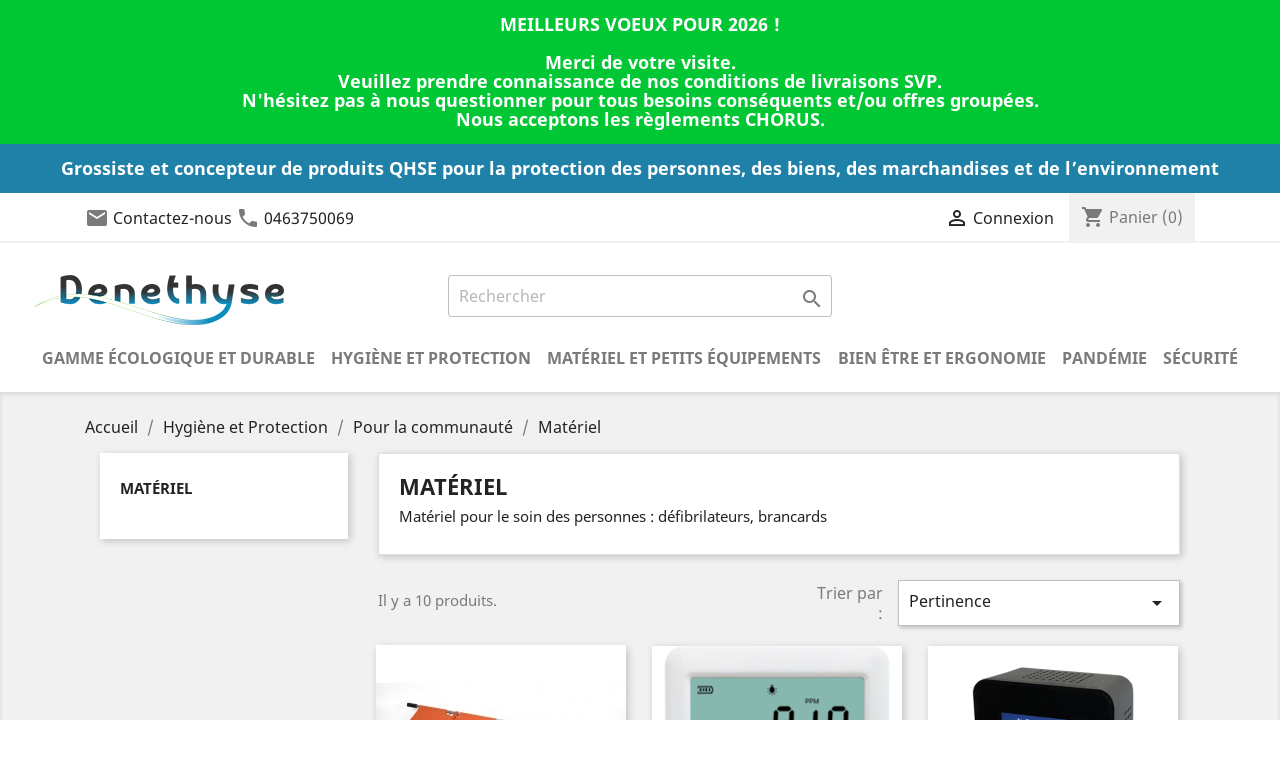

--- FILE ---
content_type: text/html; charset=utf-8
request_url: https://www.denethyse.fr/85-materiel
body_size: 13272
content:
<!doctype html>
<html lang="fr">

  <head>
    
      
  <meta charset="utf-8">


  <meta http-equiv="x-ua-compatible" content="ie=edge">


  <meta name="viewport" content="width=device-width, initial-scale=1">



      <link rel="canonical" href="https://www.denethyse.fr/85-materiel">
    <title>Matériel</title>
  <meta name="description" content="Matériel pour le soin des personnes : défibrilateurs, brancards">
  <meta name="keywords" content="">
    
          <link rel="alternate" href="https://www.denethyse.fr/85-materiel" hreflang="fr">
      

  
          <meta property="og:url" content="https://www.denethyse.fr/85-materiel" />
      <meta property="og:type" content="website" />
      <meta property="og:title" content="Matériel - Dénéthyse" />
      <meta property="og:description" content="Matériel pour le soin des personnes : défibrilateurs, brancards" />
      <meta property="og:image" content="https://www.denethyse.fr/85-materielimg/ogimage.jpg" />
      



  <script data-keepinline="true">
    var ajaxGetProductUrl = '//www.denethyse.fr/module/cdc_googletagmanager/async';
    var ajaxShippingEvent = 1;
    var ajaxPaymentEvent = 1;

/* datalayer */
dataLayer = window.dataLayer || [];
    let cdcDatalayer = {"pageCategory":"category","event":"view_item_list","ecommerce":{"currency":"EUR","items":[{"item_name":"Brancard pliable","item_id":"2217","price":"303.1","price_tax_exc":"303.1","price_tax_inc":"363.72","item_brand":"Farmor","item_category":"Hygiene et Protection","item_category2":"Pour la communaute","item_category3":"Materiel","item_list_name":"Materiel","item_list_id":"cat_85","index":1,"quantity":1,"google_business_vertical":"retail"},{"item_name":"Thermometre hygrometre detecteur de CO2 avec alarme et enregistreur de donnees","item_id":"1910","price":"195.4","price_tax_exc":"195.4","price_tax_inc":"234.48","item_brand":"N/S","item_category":"Hygiene et Protection","item_category2":"Pour la communaute","item_list_name":"Materiel","item_list_id":"cat_85","index":2,"quantity":1,"google_business_vertical":"retail"},{"item_name":"Thermometre hygrometre detecteur de CO2, COV, formaldehyde","item_id":"1909","price":"84.9","price_tax_exc":"84.9","price_tax_inc":"101.88","item_brand":"N/S","item_category":"Hygiene et Protection","item_category2":"Pour la communaute","item_list_name":"Materiel","item_list_id":"cat_85","index":3,"quantity":1,"google_business_vertical":"retail"},{"item_name":"Thermometre hygrometre detecteur de CO2 avec alarme","item_id":"1165","price":"123.8","price_tax_exc":"123.8","price_tax_inc":"148.56","item_brand":"N/S","item_category":"Hygiene et Protection","item_category2":"Pour la communaute","item_list_name":"Materiel","item_list_id":"cat_85","index":4,"quantity":1,"google_business_vertical":"retail"},{"item_name":"Thermometre hygrometre detecteur de CO2 grand ecran","item_id":"1164","price":"482.4","price_tax_exc":"482.4","price_tax_inc":"578.88","item_brand":"N/S","item_category":"Hygiene et Protection","item_category2":"Pour la communaute","item_list_name":"Materiel","item_list_id":"cat_85","index":5,"quantity":1,"google_business_vertical":"retail"},{"item_name":"Enrouleur CE stop-chutes sangle 3 metres","item_id":"4166","price":"148.1","price_tax_exc":"148.1","price_tax_inc":"177.72","item_brand":"N/S","item_category":"Hygiene et Protection","item_category2":"Pour la personne","item_category3":"Reutilisable","item_list_name":"Materiel","item_list_id":"cat_85","index":6,"quantity":1,"google_business_vertical":"retail"},{"item_name":"Enrouleur CE stop-chutes sangle 1.35 metres","item_id":"4167","price":"124.2","price_tax_exc":"124.2","price_tax_inc":"149.04","item_brand":"N/S","item_category":"Hygiene et Protection","item_category2":"Pour la personne","item_category3":"Reutilisable","item_list_name":"Materiel","item_list_id":"cat_85","index":7,"quantity":1,"google_business_vertical":"retail"},{"item_name":"Kit trepied et enrouleur CE stop-chutes","item_id":"4526","price":"2649.1","price_tax_exc":"2649.1","price_tax_inc":"3178.92","item_brand":"N/S","item_category":"Hygiene et Protection","item_category2":"Pour la personne","item_category3":"Reutilisable","item_list_name":"Materiel","item_list_id":"cat_85","index":8,"quantity":1,"google_business_vertical":"retail"},{"item_name":"Defibrillateur automatique adultes et enfants Smarty SaverSeries","item_id":"5330","price":"868.3","price_tax_exc":"868.3","price_tax_inc":"1041.96","item_brand":"Amiitalia","item_category":"Hygiene et Protection","item_category2":"Pour la communaute","item_category3":"Materiel","item_list_name":"Materiel","item_list_id":"cat_85","index":9,"quantity":1,"google_business_vertical":"retail"},{"item_name":"Defibrillateur de formation adultes et enfants Smarty SaverSeries","item_id":"5331","price":"343.2","price_tax_exc":"343.2","price_tax_inc":"411.84","item_brand":"Amiitalia","item_category":"Hygiene et Protection","item_category2":"Pour la communaute","item_category3":"Materiel","item_list_name":"Materiel","item_list_id":"cat_85","index":10,"quantity":1,"google_business_vertical":"retail"}]},"google_tag_params":{"ecomm_pagetype":"category","ecomm_category":"Materiel"},"userLogged":0,"userId":"guest_227207"};
    dataLayer.push(cdcDatalayer);

/* call to GTM Tag */
(function(w,d,s,l,i){w[l]=w[l]||[];w[l].push({'gtm.start':
new Date().getTime(),event:'gtm.js'});var f=d.getElementsByTagName(s)[0],
j=d.createElement(s),dl=l!='dataLayer'?'&l='+l:'';j.async=true;j.src=
'https://www.googletagmanager.com/gtm.js?id='+i+dl;f.parentNode.insertBefore(j,f);
})(window,document,'script','dataLayer','GTM-MZD9LF7');

/* async call to avoid cache system for dynamic data */
dataLayer.push({
  'event': 'datalayer_ready'
});
</script>



  <!-- START OF DOOFINDER SCRIPT -->
  <script>
    const dfLayerOptions = {
      installationId: "63d4de14-7fb6-49d0-89ff-d97d3a2163ae",
      zone: "eu1",
      language: "fr",
      currency: "EUR"
    };
    (function (l, a, y, e, r, s) {
      r = l.createElement(a); r.onload = e; r.async = 1; r.src = y;
      s = l.getElementsByTagName(a)[0]; s.parentNode.insertBefore(r, s);
    })(document, 'script', 'https://cdn.doofinder.com/livelayer/1/js/loader.min.js', function () {
      doofinderLoader.load(dfLayerOptions);
    });

    document.addEventListener('doofinder.cart.add', function(event) {

      const checkIfCartItemHasVariation = (cartObject) => {
        return (cartObject.item_id === cartObject.grouping_id) ? false : true;
      }

      /**
      * Returns only ID from string
      */
      const sanitizeVariationID = (variationID) => {
        return variationID.replace(/\D/g, "")
      }

      doofinderManageCart({
        cartURL          : "https://www.denethyse.fr/panier",  //required for prestashop 1.7, in previous versions it will be empty.
        cartToken        : "6a23761aec383ceaeb2b4ee806e7f6a5",
        productID        : checkIfCartItemHasVariation(event.detail) ? event.detail.grouping_id : event.detail.item_id,
        customizationID  : checkIfCartItemHasVariation(event.detail) ? sanitizeVariationID(event.detail.item_id) : 0,   // If there are no combinations, the value will be 0
        cuantity         : event.detail.amount,
      });
    });
  </script>
<!-- END OF DOOFINDER SCRIPT -->






    <link rel="preload" href="https://www.denethyse.fr/themes/denethyse/assets/cache/theme-da58f5493.css" as="style" media="all">
  <link rel="stylesheet" href="https://www.denethyse.fr/themes/denethyse/assets/cache/theme-da58f5493.css" type="text/css" media="all">




  

  <script type="text/javascript">
        var PAYPLUG_DOMAIN = "https:\/\/secure.payplug.com";
        var integratedPaymentError = "Paiement refus\u00e9, veuillez r\u00e9essayer.";
        var is_sandbox_mode = false;
        var module_name = "payplug";
        var payplug_ajax_url = "https:\/\/www.denethyse.fr\/module\/payplug\/ajax";
        var prestashop = {"cart":{"products":[],"totals":{"total":{"type":"total","label":"Total","amount":0,"value":"0,00\u00a0\u20ac"},"total_including_tax":{"type":"total","label":"Total TTC","amount":0,"value":"0,00\u00a0\u20ac"},"total_excluding_tax":{"type":"total","label":"Total HT :","amount":0,"value":"0,00\u00a0\u20ac"}},"subtotals":{"products":{"type":"products","label":"Sous-total","amount":0,"value":"0,00\u00a0\u20ac"},"discounts":null,"shipping":{"type":"shipping","label":"Livraison","amount":0,"value":"gratuit"},"tax":null},"products_count":0,"summary_string":"0 articles","vouchers":{"allowed":1,"added":[]},"discounts":[],"minimalPurchase":0,"minimalPurchaseRequired":""},"currency":{"name":"Euro","iso_code":"EUR","iso_code_num":"978","sign":"\u20ac"},"customer":{"lastname":null,"firstname":null,"email":null,"birthday":null,"newsletter":null,"newsletter_date_add":null,"optin":null,"website":null,"company":null,"siret":null,"ape":null,"is_logged":false,"gender":{"type":null,"name":null},"addresses":[]},"language":{"name":"Fran\u00e7ais (French)","iso_code":"fr","locale":"fr-FR","language_code":"fr","is_rtl":"0","date_format_lite":"d\/m\/Y","date_format_full":"d\/m\/Y H:i:s","id":1},"page":{"title":"","canonical":"https:\/\/www.denethyse.fr\/85-materiel","meta":{"title":"Mat\u00e9riel","description":"Mat\u00e9riel pour le soin des personnes : d\u00e9fibrilateurs, brancards","keywords":"","robots":"index"},"page_name":"category","body_classes":{"lang-fr":true,"lang-rtl":false,"country-FR":true,"currency-EUR":true,"layout-left-column":true,"page-category":true,"tax-display-enabled":true,"category-id-85":true,"category-Mat\u00e9riel":true,"category-id-parent-11":true,"category-depth-level-4":true},"admin_notifications":[]},"shop":{"name":"D\u00e9n\u00e9thyse","logo":"\/img\/denethyse-logo-1596536135.jpg","stores_icon":"\/img\/logo_stores.png","favicon":"\/img\/favicon.ico"},"urls":{"base_url":"https:\/\/www.denethyse.fr\/","current_url":"https:\/\/www.denethyse.fr\/85-materiel","shop_domain_url":"https:\/\/www.denethyse.fr","img_ps_url":"https:\/\/www.denethyse.fr\/img\/","img_cat_url":"https:\/\/www.denethyse.fr\/img\/c\/","img_lang_url":"https:\/\/www.denethyse.fr\/img\/l\/","img_prod_url":"https:\/\/www.denethyse.fr\/img\/p\/","img_manu_url":"https:\/\/www.denethyse.fr\/img\/m\/","img_sup_url":"https:\/\/www.denethyse.fr\/img\/su\/","img_ship_url":"https:\/\/www.denethyse.fr\/img\/s\/","img_store_url":"https:\/\/www.denethyse.fr\/img\/st\/","img_col_url":"https:\/\/www.denethyse.fr\/img\/co\/","img_url":"https:\/\/www.denethyse.fr\/themes\/denethyse\/assets\/img\/","css_url":"https:\/\/www.denethyse.fr\/themes\/denethyse\/assets\/css\/","js_url":"https:\/\/www.denethyse.fr\/themes\/denethyse\/assets\/js\/","pic_url":"https:\/\/www.denethyse.fr\/upload\/","pages":{"address":"https:\/\/www.denethyse.fr\/adresse","addresses":"https:\/\/www.denethyse.fr\/adresses","authentication":"https:\/\/www.denethyse.fr\/connexion","cart":"https:\/\/www.denethyse.fr\/panier","category":"https:\/\/www.denethyse.fr\/index.php?controller=category","cms":"https:\/\/www.denethyse.fr\/index.php?controller=cms","contact":"https:\/\/www.denethyse.fr\/nous-contacter","discount":"https:\/\/www.denethyse.fr\/reduction","guest_tracking":"https:\/\/www.denethyse.fr\/suivi-commande-invite","history":"https:\/\/www.denethyse.fr\/historique-commandes","identity":"https:\/\/www.denethyse.fr\/identite","index":"https:\/\/www.denethyse.fr\/","my_account":"https:\/\/www.denethyse.fr\/mon-compte","order_confirmation":"https:\/\/www.denethyse.fr\/confirmation-commande","order_detail":"https:\/\/www.denethyse.fr\/index.php?controller=order-detail","order_follow":"https:\/\/www.denethyse.fr\/suivi-commande","order":"https:\/\/www.denethyse.fr\/commande","order_return":"https:\/\/www.denethyse.fr\/index.php?controller=order-return","order_slip":"https:\/\/www.denethyse.fr\/avoirs","pagenotfound":"https:\/\/www.denethyse.fr\/page-introuvable","password":"https:\/\/www.denethyse.fr\/recuperation-mot-de-passe","pdf_invoice":"https:\/\/www.denethyse.fr\/index.php?controller=pdf-invoice","pdf_order_return":"https:\/\/www.denethyse.fr\/index.php?controller=pdf-order-return","pdf_order_slip":"https:\/\/www.denethyse.fr\/index.php?controller=pdf-order-slip","prices_drop":"https:\/\/www.denethyse.fr\/promotions","product":"https:\/\/www.denethyse.fr\/index.php?controller=product","search":"https:\/\/www.denethyse.fr\/recherche","sitemap":"https:\/\/www.denethyse.fr\/plan du site","stores":"https:\/\/www.denethyse.fr\/index.php?controller=stores","supplier":"https:\/\/www.denethyse.fr\/fournisseur","register":"https:\/\/www.denethyse.fr\/connexion?create_account=1","order_login":"https:\/\/www.denethyse.fr\/commande?login=1"},"alternative_langs":{"fr":"https:\/\/www.denethyse.fr\/85-materiel"},"theme_assets":"\/themes\/denethyse\/assets\/","actions":{"logout":"https:\/\/www.denethyse.fr\/?mylogout="},"no_picture_image":{"bySize":{"small_default":{"url":"https:\/\/www.denethyse.fr\/img\/p\/fr-default-small_default.jpg","width":98,"height":98},"cart_default":{"url":"https:\/\/www.denethyse.fr\/img\/p\/fr-default-cart_default.jpg","width":125,"height":125},"home_default":{"url":"https:\/\/www.denethyse.fr\/img\/p\/fr-default-home_default.jpg","width":250,"height":250},"medium_default":{"url":"https:\/\/www.denethyse.fr\/img\/p\/fr-default-medium_default.jpg","width":452,"height":452},"large_default":{"url":"https:\/\/www.denethyse.fr\/img\/p\/fr-default-large_default.jpg","width":800,"height":800}},"small":{"url":"https:\/\/www.denethyse.fr\/img\/p\/fr-default-small_default.jpg","width":98,"height":98},"medium":{"url":"https:\/\/www.denethyse.fr\/img\/p\/fr-default-home_default.jpg","width":250,"height":250},"large":{"url":"https:\/\/www.denethyse.fr\/img\/p\/fr-default-large_default.jpg","width":800,"height":800},"legend":""}},"configuration":{"display_taxes_label":true,"display_prices_tax_incl":false,"is_catalog":false,"show_prices":true,"opt_in":{"partner":true},"quantity_discount":{"type":"discount","label":"Remise"},"voucher_enabled":1,"return_enabled":0},"field_required":[],"breadcrumb":{"links":[{"title":"Accueil","url":"https:\/\/www.denethyse.fr\/"},{"title":"Hygi\u00e8ne et Protection","url":"https:\/\/www.denethyse.fr\/9-hygiene-et-protection"},{"title":"Pour la communaut\u00e9","url":"https:\/\/www.denethyse.fr\/11-pour-la-communaute"},{"title":"Mat\u00e9riel","url":"https:\/\/www.denethyse.fr\/85-materiel"}],"count":4},"link":{"protocol_link":"https:\/\/","protocol_content":"https:\/\/"},"time":1769526677,"static_token":"6a23761aec383ceaeb2b4ee806e7f6a5","token":"6080c24dcd9fbff56f1a178bfc883755"};
        var psemailsubscription_subscription = "https:\/\/www.denethyse.fr\/module\/ps_emailsubscription\/subscription";
        var psr_icon_color = "#F19D76";
      </script>



  <link rel="icon" type="image/vnd.microsoft.icon" href="/img/favicon.ico?1596536135">
  <link rel="shortcut icon" type="image/x-icon" href="/img/favicon.ico?1596536135">
    
  </head>

  <body id="category" class="lang-fr country-fr currency-eur layout-left-column page-category tax-display-enabled category-id-85 category-materiel category-id-parent-11 category-depth-level-4">

    
      <!-- Google Tag Manager (noscript) -->
<noscript><iframe src="https://www.googletagmanager.com/ns.html?id=GTM-MZD9LF7"
height="0" width="0" style="display:none;visibility:hidden"></iframe></noscript>
<!-- End Google Tag Manager (noscript) -->

    

    <main>
      
              

      <header id="header">
        
          

  <div class="header-banner">
    
<div class="nkm_topbanner" style="background-color:#00c733; color:#ffffff;">
	MEILLEURS VOEUX POUR 2026 !<br />
<br />
Merci de votre visite. <br />
Veuillez prendre connaissance de nos conditions de livraisons SVP.<br />
N'hésitez pas à nous questionner pour tous besoins conséquents et/ou offres groupées.<br />
Nous acceptons les règlements CHORUS.
</div>

  </div>



  <div class="base_line">
    Grossiste et concepteur de produits QHSE pour la protection des personnes, des biens, des marchandises et de l’environnement
  </div>
  <nav class="header-nav">
    <div class="container">
      <div class="row">
        <div class="hidden-sm-down">
          <div class="col-md-5 col-xs-12">
            <div id="_desktop_contact_link">
  <div id="contact-link">
    <span class="material-icons">mail</span>
    <a href="https://www.denethyse.fr/nous-contacter">Contactez-nous</a>
    <span class="material-icons">call</span>
                <a href="tel:0463750069">0463750069</a>
            </div>
</div>

          </div>
          <div class="col-md-7 right-nav">
              <div id="_desktop_user_info">
  <div class="user-info">
          <a
        href="https://www.denethyse.fr/mon-compte"
        title="Identifiez-vous"
        rel="nofollow"
      >
        <i class="material-icons">&#xE7FF;</i>
        <span class="hidden-sm-down">Connexion</span>
      </a>
      </div>
</div>
<div id="_desktop_cart">
  <div class="blockcart cart-preview inactive" data-refresh-url="//www.denethyse.fr/module/ps_shoppingcart/ajax">
    <div class="header">
              <i class="material-icons shopping-cart">shopping_cart</i>
        <span class="hidden-sm-down">Panier</span>
        <span class="cart-products-count">(0)</span>
          </div>
  </div>
</div>

          </div>
        </div>
        <div class="hidden-md-up text-sm-center mobile">
          <div class="float-xs-left" id="menu-icon">
            <i class="material-icons d-inline">&#xE5D2;</i>
          </div>
          <div class="float-xs-right" id="_mobile_cart"></div>
          <div class="float-xs-right" id="_mobile_user_info"></div>
          <div class="top-logo" id="_mobile_logo"></div>
          <div class="clearfix"></div>
        </div>
      </div>
    </div>
  </nav>




  <div class="header-top">
    <div class="container-fluid">
       <div class="row">
        <div class="col-xs-12 col-md-4 hidden-sm-down" id="_desktop_logo">
                            <a href="https://www.denethyse.fr/">
                  <img class="logo img-responsive" src="/img/denethyse-logo-1596536135.jpg" alt="Dénéthyse">
                </a>
                    </div>

        <div class="col-xs-12 col-md-4">
          <!-- Block search module TOP -->
<div id="search_widget" class="search-widget" data-search-controller-url="//www.denethyse.fr/recherche">
	<form method="get" action="//www.denethyse.fr/recherche">
		<input type="hidden" name="controller" value="search">
		<input type="text" name="s" value="" placeholder="Rechercher" aria-label="Rechercher">
		<button type="submit">
			<i class="material-icons search">&#xE8B6;</i>
      <span class="hidden-xl-down">Rechercher</span>
		</button>
	</form>
</div>
<!-- /Block search module TOP -->

        </div>

        <div class="col-xs-12 col-md-4 hidden-sm-down">

        </div>

        <div class="col-md-12 col-sm-12 ">
          

<div class="menu js-top-menu position-static hidden-sm-down" id="_desktop_top_menu">
    
          <ul class="top-menu" id="top-menu" data-depth="0">
                    <li class="category" id="category-17">
                          <a
                class="dropdown-item"
                href="https://www.denethyse.fr/17-gamme-ecologique-et-durable" data-depth="0"
                              >
                                                                      <span class="float-xs-right hidden-md-up">
                    <span data-target="#top_sub_menu_61430" data-toggle="collapse" class="navbar-toggler collapse-icons">
                      <i class="material-icons add">&#xE313;</i>
                      <i class="material-icons remove">&#xE316;</i>
                    </span>
                  </span>
                                Gamme écologique et durable
              </a>
                            <div  class="popover sub-menu js-sub-menu collapse" id="top_sub_menu_61430">
                
          <ul class="top-menu"  data-depth="1">
                    <li class="category" id="category-25">
                          <a
                class="dropdown-item dropdown-submenu"
                href="https://www.denethyse.fr/25-emballages-et-protections-compostables" data-depth="1"
                              >
                                Emballages et protections compostables
              </a>
                          </li>
                    <li class="category" id="category-26">
                          <a
                class="dropdown-item dropdown-submenu"
                href="https://www.denethyse.fr/26-protections-individuelles-reutilisables" data-depth="1"
                              >
                                Protections individuelles réutilisables
              </a>
                          </li>
                    <li class="category" id="category-40">
                          <a
                class="dropdown-item dropdown-submenu"
                href="https://www.denethyse.fr/40-contenants-alimentaires" data-depth="1"
                              >
                                Contenants alimentaires
              </a>
                          </li>
                    <li class="category" id="category-41">
                          <a
                class="dropdown-item dropdown-submenu"
                href="https://www.denethyse.fr/41-recycles-issus-de-l-economie-circulaire" data-depth="1"
                              >
                                Recyclés issus de l&#039;économie circulaire
              </a>
                          </li>
                    <li class="category" id="category-54">
                          <a
                class="dropdown-item dropdown-submenu"
                href="https://www.denethyse.fr/54-produits-naturels" data-depth="1"
                              >
                                Produits naturels
              </a>
                          </li>
                    <li class="category" id="category-60">
                          <a
                class="dropdown-item dropdown-submenu"
                href="https://www.denethyse.fr/60-meubles-en-cartons" data-depth="1"
                              >
                                Meubles en cartons
              </a>
                          </li>
                    <li class="category" id="category-64">
                          <a
                class="dropdown-item dropdown-submenu"
                href="https://www.denethyse.fr/64-sacs-reutilisables" data-depth="1"
                              >
                                Sacs réutilisables
              </a>
                          </li>
                    <li class="category" id="category-69">
                          <a
                class="dropdown-item dropdown-submenu"
                href="https://www.denethyse.fr/69-conditionnement-en-bois" data-depth="1"
                              >
                                Conditionnement en bois
              </a>
                          </li>
                    <li class="category" id="category-70">
                          <a
                class="dropdown-item dropdown-submenu"
                href="https://www.denethyse.fr/70-materiel-et-accessoires" data-depth="1"
                              >
                                Matériel et accessoires
              </a>
                          </li>
                    <li class="category" id="category-73">
                          <a
                class="dropdown-item dropdown-submenu"
                href="https://www.denethyse.fr/73-consommables-ecologiques" data-depth="1"
                              >
                                Consommables écologiques
              </a>
                          </li>
                    <li class="category" id="category-75">
                          <a
                class="dropdown-item dropdown-submenu"
                href="https://www.denethyse.fr/75-couverts-et-ustensiles-de-cuisines" data-depth="1"
                              >
                                Couverts et ustensiles de cuisines
              </a>
                          </li>
                    <li class="category" id="category-79">
                          <a
                class="dropdown-item dropdown-submenu"
                href="https://www.denethyse.fr/79-papeterie" data-depth="1"
                              >
                                Papeterie
              </a>
                          </li>
                    <li class="category" id="category-84">
                          <a
                class="dropdown-item dropdown-submenu"
                href="https://www.denethyse.fr/84-contenants-reutilisables-compostables-pour-le-vrac" data-depth="1"
                              >
                                Contenants réutilisables compostables pour le vrac
              </a>
                          </li>
                    <li class="category" id="category-88">
                          <a
                class="dropdown-item dropdown-submenu"
                href="https://www.denethyse.fr/88-chaussures-en-matieres-recyclees" data-depth="1"
                              >
                                Chaussures en matières recyclées
              </a>
                          </li>
                    <li class="category" id="category-90">
                          <a
                class="dropdown-item dropdown-submenu"
                href="https://www.denethyse.fr/90-accessoires-eco-concus" data-depth="1"
                              >
                                Accessoires éco-conçus
              </a>
                          </li>
                    <li class="category" id="category-103">
                          <a
                class="dropdown-item dropdown-submenu"
                href="https://www.denethyse.fr/103-alimentation-et-boissons-eco-responsables" data-depth="1"
                              >
                                Alimentation et boissons éco-responsables
              </a>
                          </li>
                    <li class="category" id="category-112">
                          <a
                class="dropdown-item dropdown-submenu"
                href="https://www.denethyse.fr/112-economie-d-eau" data-depth="1"
                              >
                                Economie d&#039;eau
              </a>
                          </li>
                    <li class="category" id="category-113">
                          <a
                class="dropdown-item dropdown-submenu"
                href="https://www.denethyse.fr/113-vetements-eco-responsables" data-depth="1"
                              >
                                Vêtements éco-responsables
              </a>
                          </li>
                    <li class="category" id="category-116">
                          <a
                class="dropdown-item dropdown-submenu"
                href="https://www.denethyse.fr/116-produits-recycles-et-reutilisables" data-depth="1"
                              >
                                Produits recyclés et réutilisables
              </a>
                          </li>
                    <li class="category" id="category-117">
                          <a
                class="dropdown-item dropdown-submenu"
                href="https://www.denethyse.fr/117-produits-reutilisables-et-compostables" data-depth="1"
                              >
                                Produits réutilisables et compostables
              </a>
                          </li>
              </ul>
    
              </div>
                          </li>
                    <li class="category" id="category-9">
                          <a
                class="dropdown-item"
                href="https://www.denethyse.fr/9-hygiene-et-protection" data-depth="0"
                              >
                                                                      <span class="float-xs-right hidden-md-up">
                    <span data-target="#top_sub_menu_46413" data-toggle="collapse" class="navbar-toggler collapse-icons">
                      <i class="material-icons add">&#xE313;</i>
                      <i class="material-icons remove">&#xE316;</i>
                    </span>
                  </span>
                                Hygiène et Protection
              </a>
                            <div  class="popover sub-menu js-sub-menu collapse" id="top_sub_menu_46413">
                
          <ul class="top-menu"  data-depth="1">
                    <li class="category" id="category-11">
                          <a
                class="dropdown-item dropdown-submenu"
                href="https://www.denethyse.fr/11-pour-la-communaute" data-depth="1"
                              >
                                                                      <span class="float-xs-right hidden-md-up">
                    <span data-target="#top_sub_menu_42714" data-toggle="collapse" class="navbar-toggler collapse-icons">
                      <i class="material-icons add">&#xE313;</i>
                      <i class="material-icons remove">&#xE316;</i>
                    </span>
                  </span>
                                Pour la communauté
              </a>
                            <div  class="collapse" id="top_sub_menu_42714">
                
          <ul class="top-menu"  data-depth="2">
                    <li class="category" id="category-51">
                          <a
                class="dropdown-item"
                href="https://www.denethyse.fr/51-usage-unique" data-depth="2"
                              >
                                Usage unique
              </a>
                          </li>
                    <li class="category" id="category-52">
                          <a
                class="dropdown-item"
                href="https://www.denethyse.fr/52-reutilisable" data-depth="2"
                              >
                                Réutilisable
              </a>
                          </li>
                    <li class="category" id="category-66">
                          <a
                class="dropdown-item"
                href="https://www.denethyse.fr/66-fournitures" data-depth="2"
                              >
                                Fournitures
              </a>
                          </li>
                    <li class="category" id="category-82">
                          <a
                class="dropdown-item"
                href="https://www.denethyse.fr/82-consommables" data-depth="2"
                              >
                                Consommables
              </a>
                          </li>
                    <li class="category current " id="category-85">
                          <a
                class="dropdown-item"
                href="https://www.denethyse.fr/85-materiel" data-depth="2"
                              >
                                Matériel
              </a>
                          </li>
              </ul>
    
              </div>
                          </li>
                    <li class="category" id="category-10">
                          <a
                class="dropdown-item dropdown-submenu"
                href="https://www.denethyse.fr/10-pour-la-personne" data-depth="1"
                              >
                                                                      <span class="float-xs-right hidden-md-up">
                    <span data-target="#top_sub_menu_39183" data-toggle="collapse" class="navbar-toggler collapse-icons">
                      <i class="material-icons add">&#xE313;</i>
                      <i class="material-icons remove">&#xE316;</i>
                    </span>
                  </span>
                                Pour la personne
              </a>
                            <div  class="collapse" id="top_sub_menu_39183">
                
          <ul class="top-menu"  data-depth="2">
                    <li class="category" id="category-31">
                          <a
                class="dropdown-item"
                href="https://www.denethyse.fr/31-usage-unique" data-depth="2"
                              >
                                Usage unique
              </a>
                          </li>
                    <li class="category" id="category-32">
                          <a
                class="dropdown-item"
                href="https://www.denethyse.fr/32-reutilisable" data-depth="2"
                              >
                                Réutilisable
              </a>
                          </li>
                    <li class="category" id="category-81">
                          <a
                class="dropdown-item"
                href="https://www.denethyse.fr/81-consommables" data-depth="2"
                              >
                                Consommables
              </a>
                          </li>
                    <li class="category" id="category-106">
                          <a
                class="dropdown-item"
                href="https://www.denethyse.fr/106-formation" data-depth="2"
                              >
                                Formation
              </a>
                          </li>
              </ul>
    
              </div>
                          </li>
                    <li class="category" id="category-12">
                          <a
                class="dropdown-item dropdown-submenu"
                href="https://www.denethyse.fr/12-pour-sols-surfaces-et-materiels" data-depth="1"
                              >
                                                                      <span class="float-xs-right hidden-md-up">
                    <span data-target="#top_sub_menu_50300" data-toggle="collapse" class="navbar-toggler collapse-icons">
                      <i class="material-icons add">&#xE313;</i>
                      <i class="material-icons remove">&#xE316;</i>
                    </span>
                  </span>
                                Pour sols, surfaces et matériels
              </a>
                            <div  class="collapse" id="top_sub_menu_50300">
                
          <ul class="top-menu"  data-depth="2">
                    <li class="category" id="category-55">
                          <a
                class="dropdown-item"
                href="https://www.denethyse.fr/55-consommables" data-depth="2"
                              >
                                Consommables
              </a>
                          </li>
                    <li class="category" id="category-56">
                          <a
                class="dropdown-item"
                href="https://www.denethyse.fr/56-fournitures" data-depth="2"
                              >
                                Fournitures
              </a>
                          </li>
                    <li class="category" id="category-62">
                          <a
                class="dropdown-item"
                href="https://www.denethyse.fr/62-usage-unique" data-depth="2"
                              >
                                Usage unique
              </a>
                          </li>
                    <li class="category" id="category-65">
                          <a
                class="dropdown-item"
                href="https://www.denethyse.fr/65-reutilisables" data-depth="2"
                              >
                                Réutilisables
              </a>
                          </li>
                    <li class="category" id="category-95">
                          <a
                class="dropdown-item"
                href="https://www.denethyse.fr/95-materiel" data-depth="2"
                              >
                                Matériel
              </a>
                          </li>
              </ul>
    
              </div>
                          </li>
                    <li class="category" id="category-14">
                          <a
                class="dropdown-item dropdown-submenu"
                href="https://www.denethyse.fr/14-pour-l-alimentation-et-productions-culinaires" data-depth="1"
                              >
                                                                      <span class="float-xs-right hidden-md-up">
                    <span data-target="#top_sub_menu_88599" data-toggle="collapse" class="navbar-toggler collapse-icons">
                      <i class="material-icons add">&#xE313;</i>
                      <i class="material-icons remove">&#xE316;</i>
                    </span>
                  </span>
                                Pour l&#039;alimentation et productions culinaires
              </a>
                            <div  class="collapse" id="top_sub_menu_88599">
                
          <ul class="top-menu"  data-depth="2">
                    <li class="category" id="category-42">
                          <a
                class="dropdown-item"
                href="https://www.denethyse.fr/42-usage-unique" data-depth="2"
                              >
                                Usage unique
              </a>
                          </li>
                    <li class="category" id="category-43">
                          <a
                class="dropdown-item"
                href="https://www.denethyse.fr/43-reutilisable" data-depth="2"
                              >
                                Réutilisable
              </a>
                          </li>
              </ul>
    
              </div>
                          </li>
                    <li class="category" id="category-13">
                          <a
                class="dropdown-item dropdown-submenu"
                href="https://www.denethyse.fr/13-pour-le-textile-et-l-habillement" data-depth="1"
                              >
                                                                      <span class="float-xs-right hidden-md-up">
                    <span data-target="#top_sub_menu_55176" data-toggle="collapse" class="navbar-toggler collapse-icons">
                      <i class="material-icons add">&#xE313;</i>
                      <i class="material-icons remove">&#xE316;</i>
                    </span>
                  </span>
                                Pour le textile et l&#039;habillement
              </a>
                            <div  class="collapse" id="top_sub_menu_55176">
                
          <ul class="top-menu"  data-depth="2">
                    <li class="category" id="category-27">
                          <a
                class="dropdown-item"
                href="https://www.denethyse.fr/27-usage-unique" data-depth="2"
                              >
                                Usage unique
              </a>
                          </li>
                    <li class="category" id="category-28">
                          <a
                class="dropdown-item"
                href="https://www.denethyse.fr/28-reutilisable" data-depth="2"
                              >
                                Réutilisable
              </a>
                          </li>
                    <li class="category" id="category-89">
                          <a
                class="dropdown-item"
                href="https://www.denethyse.fr/89-consommables" data-depth="2"
                              >
                                Consommables
              </a>
                          </li>
              </ul>
    
              </div>
                          </li>
                    <li class="category" id="category-15">
                          <a
                class="dropdown-item dropdown-submenu"
                href="https://www.denethyse.fr/15-gestion-de-dechets-etou-du-risque-infectieux" data-depth="1"
                              >
                                                                      <span class="float-xs-right hidden-md-up">
                    <span data-target="#top_sub_menu_25439" data-toggle="collapse" class="navbar-toggler collapse-icons">
                      <i class="material-icons add">&#xE313;</i>
                      <i class="material-icons remove">&#xE316;</i>
                    </span>
                  </span>
                                Gestion de déchets et/ou du risque infectieux
              </a>
                            <div  class="collapse" id="top_sub_menu_25439">
                
          <ul class="top-menu"  data-depth="2">
                    <li class="category" id="category-20">
                          <a
                class="dropdown-item"
                href="https://www.denethyse.fr/20-sacs-poubelle-conventionnels" data-depth="2"
                              >
                                Sacs poubelle conventionnels
              </a>
                          </li>
                    <li class="category" id="category-21">
                          <a
                class="dropdown-item"
                href="https://www.denethyse.fr/21-housses-a-usage-unique-conventionnelles-pour-doublure-container" data-depth="2"
                              >
                                Housses à usage unique conventionnelles pour doublure container
              </a>
                          </li>
                    <li class="category" id="category-23">
                          <a
                class="dropdown-item"
                href="https://www.denethyse.fr/23-sacs-poubelles-ecologiques" data-depth="2"
                              >
                                Sacs poubelles écologiques
              </a>
                          </li>
                    <li class="category" id="category-22">
                          <a
                class="dropdown-item"
                href="https://www.denethyse.fr/22-sacs-specifiques-pour-produits-a-risques" data-depth="2"
                              >
                                Sacs spécifiques pour produits à risques
              </a>
                          </li>
                    <li class="category" id="category-24">
                          <a
                class="dropdown-item"
                href="https://www.denethyse.fr/24-housses-a-usage-unique-ecologiques-pour-doublure-container" data-depth="2"
                              >
                                Housses à usage unique écologiques pour doublure container
              </a>
                          </li>
                    <li class="category" id="category-39">
                          <a
                class="dropdown-item"
                href="https://www.denethyse.fr/39-poubelles-jetables" data-depth="2"
                              >
                                Poubelles jetables
              </a>
                          </li>
                    <li class="category" id="category-48">
                          <a
                class="dropdown-item"
                href="https://www.denethyse.fr/48-cartons-dasri" data-depth="2"
                              >
                                Cartons DASRI
              </a>
                          </li>
                    <li class="category" id="category-49">
                          <a
                class="dropdown-item"
                href="https://www.denethyse.fr/49-boites-dasri" data-depth="2"
                              >
                                Boites DASRI
              </a>
                          </li>
                    <li class="category" id="category-76">
                          <a
                class="dropdown-item"
                href="https://www.denethyse.fr/76-bigbags" data-depth="2"
                              >
                                BigBags
              </a>
                          </li>
                    <li class="category" id="category-80">
                          <a
                class="dropdown-item"
                href="https://www.denethyse.fr/80-panneaux-de-signalisation" data-depth="2"
                              >
                                Panneaux de signalisation
              </a>
                          </li>
              </ul>
    
              </div>
                          </li>
                    <li class="category" id="category-44">
                          <a
                class="dropdown-item dropdown-submenu"
                href="https://www.denethyse.fr/44-emballages-et-conditionnements" data-depth="1"
                              >
                                                                      <span class="float-xs-right hidden-md-up">
                    <span data-target="#top_sub_menu_56888" data-toggle="collapse" class="navbar-toggler collapse-icons">
                      <i class="material-icons add">&#xE313;</i>
                      <i class="material-icons remove">&#xE316;</i>
                    </span>
                  </span>
                                Emballages et conditionnements
              </a>
                            <div  class="collapse" id="top_sub_menu_56888">
                
          <ul class="top-menu"  data-depth="2">
                    <li class="category" id="category-45">
                          <a
                class="dropdown-item"
                href="https://www.denethyse.fr/45-usage-unique" data-depth="2"
                              >
                                Usage unique
              </a>
                          </li>
                    <li class="category" id="category-46">
                          <a
                class="dropdown-item"
                href="https://www.denethyse.fr/46-reutilisable" data-depth="2"
                              >
                                Réutilisable
              </a>
                          </li>
                    <li class="category" id="category-91">
                          <a
                class="dropdown-item"
                href="https://www.denethyse.fr/91-isotherme" data-depth="2"
                              >
                                Isotherme
              </a>
                          </li>
                    <li class="category" id="category-119">
                          <a
                class="dropdown-item"
                href="https://www.denethyse.fr/119-thermofusible" data-depth="2"
                              >
                                Thermofusible
              </a>
                          </li>
                    <li class="category" id="category-120">
                          <a
                class="dropdown-item"
                href="https://www.denethyse.fr/120-hydrosoluble" data-depth="2"
                              >
                                Hydrosoluble
              </a>
                          </li>
              </ul>
    
              </div>
                          </li>
                    <li class="category" id="category-67">
                          <a
                class="dropdown-item dropdown-submenu"
                href="https://www.denethyse.fr/67-pour-les-machines" data-depth="1"
                              >
                                                                      <span class="float-xs-right hidden-md-up">
                    <span data-target="#top_sub_menu_30496" data-toggle="collapse" class="navbar-toggler collapse-icons">
                      <i class="material-icons add">&#xE313;</i>
                      <i class="material-icons remove">&#xE316;</i>
                    </span>
                  </span>
                                Pour les machines
              </a>
                            <div  class="collapse" id="top_sub_menu_30496">
                
          <ul class="top-menu"  data-depth="2">
                    <li class="category" id="category-68">
                          <a
                class="dropdown-item"
                href="https://www.denethyse.fr/68-fournitures" data-depth="2"
                              >
                                Fournitures
              </a>
                          </li>
                    <li class="category" id="category-71">
                          <a
                class="dropdown-item"
                href="https://www.denethyse.fr/71-consommables" data-depth="2"
                              >
                                Consommables
              </a>
                          </li>
              </ul>
    
              </div>
                          </li>
                    <li class="category" id="category-77">
                          <a
                class="dropdown-item dropdown-submenu"
                href="https://www.denethyse.fr/77-pour-les-vehicules" data-depth="1"
                              >
                                                                      <span class="float-xs-right hidden-md-up">
                    <span data-target="#top_sub_menu_14532" data-toggle="collapse" class="navbar-toggler collapse-icons">
                      <i class="material-icons add">&#xE313;</i>
                      <i class="material-icons remove">&#xE316;</i>
                    </span>
                  </span>
                                Pour les véhicules
              </a>
                            <div  class="collapse" id="top_sub_menu_14532">
                
          <ul class="top-menu"  data-depth="2">
                    <li class="category" id="category-78">
                          <a
                class="dropdown-item"
                href="https://www.denethyse.fr/78-fournitures" data-depth="2"
                              >
                                Fournitures
              </a>
                          </li>
                    <li class="category" id="category-94">
                          <a
                class="dropdown-item"
                href="https://www.denethyse.fr/94-materiel" data-depth="2"
                              >
                                Matériel
              </a>
                          </li>
                    <li class="category" id="category-99">
                          <a
                class="dropdown-item"
                href="https://www.denethyse.fr/99-consommables" data-depth="2"
                              >
                                Consommables
              </a>
                          </li>
              </ul>
    
              </div>
                          </li>
                    <li class="category" id="category-114">
                          <a
                class="dropdown-item dropdown-submenu"
                href="https://www.denethyse.fr/114-pour-le-funeraire" data-depth="1"
                              >
                                Pour le funéraire
              </a>
                          </li>
              </ul>
    
              </div>
                          </li>
                    <li class="category" id="category-16">
                          <a
                class="dropdown-item"
                href="https://www.denethyse.fr/16-materiel-et-petits-equipements" data-depth="0"
                              >
                                                                      <span class="float-xs-right hidden-md-up">
                    <span data-target="#top_sub_menu_19967" data-toggle="collapse" class="navbar-toggler collapse-icons">
                      <i class="material-icons add">&#xE313;</i>
                      <i class="material-icons remove">&#xE316;</i>
                    </span>
                  </span>
                                Matériel et petits équipements
              </a>
                            <div  class="popover sub-menu js-sub-menu collapse" id="top_sub_menu_19967">
                
          <ul class="top-menu"  data-depth="1">
                    <li class="category" id="category-34">
                          <a
                class="dropdown-item dropdown-submenu"
                href="https://www.denethyse.fr/34-emballeuses-soudeuses" data-depth="1"
                              >
                                Emballeuses - soudeuses
              </a>
                          </li>
                    <li class="category" id="category-35">
                          <a
                class="dropdown-item dropdown-submenu"
                href="https://www.denethyse.fr/35-chariots-echelles" data-depth="1"
                              >
                                Chariots - échelles
              </a>
                          </li>
                    <li class="category" id="category-36">
                          <a
                class="dropdown-item dropdown-submenu"
                href="https://www.denethyse.fr/36-devidoirs-derouleurs" data-depth="1"
                              >
                                Dévidoirs - dérouleurs
              </a>
                          </li>
                    <li class="category" id="category-37">
                          <a
                class="dropdown-item dropdown-submenu"
                href="https://www.denethyse.fr/37-bornes-distributeurs" data-depth="1"
                              >
                                Bornes, distributeurs
              </a>
                          </li>
                    <li class="category" id="category-47">
                          <a
                class="dropdown-item dropdown-submenu"
                href="https://www.denethyse.fr/47-poubelles-porte-sac" data-depth="1"
                              >
                                Poubelles - porte sac
              </a>
                          </li>
                    <li class="category" id="category-61">
                          <a
                class="dropdown-item dropdown-submenu"
                href="https://www.denethyse.fr/61-traitements-de-l-air-et-des-surfaces" data-depth="1"
                              >
                                Traitements de l&#039;air et des surfaces
              </a>
                          </li>
                    <li class="category" id="category-74">
                          <a
                class="dropdown-item dropdown-submenu"
                href="https://www.denethyse.fr/74-outillages" data-depth="1"
                              >
                                Outillages
              </a>
                          </li>
                    <li class="category" id="category-86">
                          <a
                class="dropdown-item dropdown-submenu"
                href="https://www.denethyse.fr/86-controle" data-depth="1"
                              >
                                Contrôle
              </a>
                          </li>
                    <li class="category" id="category-53">
                          <a
                class="dropdown-item dropdown-submenu"
                href="https://www.denethyse.fr/53-divers" data-depth="1"
                              >
                                Divers
              </a>
                          </li>
                    <li class="category" id="category-98">
                          <a
                class="dropdown-item dropdown-submenu"
                href="https://www.denethyse.fr/98-traitement-de-l-eau" data-depth="1"
                              >
                                Traitement de l&#039;eau
              </a>
                          </li>
                    <li class="category" id="category-105">
                          <a
                class="dropdown-item dropdown-submenu"
                href="https://www.denethyse.fr/105-automate-de-distribution-et-de-restitution" data-depth="1"
                              >
                                Automate de distribution et de restitution
              </a>
                          </li>
                    <li class="category" id="category-121">
                          <a
                class="dropdown-item dropdown-submenu"
                href="https://www.denethyse.fr/121-casiers-de-recharges-smartphones" data-depth="1"
                              >
                                Casiers de recharges smartphones
              </a>
                          </li>
                    <li class="category" id="category-122">
                          <a
                class="dropdown-item dropdown-submenu"
                href="https://www.denethyse.fr/122-banderoleuse-et-cercleuse" data-depth="1"
                              >
                                Banderoleuse et cercleuse
              </a>
                          </li>
              </ul>
    
              </div>
                          </li>
                    <li class="category" id="category-57">
                          <a
                class="dropdown-item"
                href="https://www.denethyse.fr/57-bien-etre-et-ergonomie" data-depth="0"
                              >
                                                                      <span class="float-xs-right hidden-md-up">
                    <span data-target="#top_sub_menu_1765" data-toggle="collapse" class="navbar-toggler collapse-icons">
                      <i class="material-icons add">&#xE313;</i>
                      <i class="material-icons remove">&#xE316;</i>
                    </span>
                  </span>
                                Bien être et ergonomie
              </a>
                            <div  class="popover sub-menu js-sub-menu collapse" id="top_sub_menu_1765">
                
          <ul class="top-menu"  data-depth="1">
                    <li class="category" id="category-58">
                          <a
                class="dropdown-item dropdown-submenu"
                href="https://www.denethyse.fr/58-sante-des-collaborateurs" data-depth="1"
                              >
                                Santé des collaborateurs
              </a>
                          </li>
                    <li class="category" id="category-59">
                          <a
                class="dropdown-item dropdown-submenu"
                href="https://www.denethyse.fr/59-medical" data-depth="1"
                              >
                                Médical
              </a>
                          </li>
                    <li class="category" id="category-72">
                          <a
                class="dropdown-item dropdown-submenu"
                href="https://www.denethyse.fr/72-amenagement-exterieur" data-depth="1"
                              >
                                Aménagement extérieur
              </a>
                          </li>
                    <li class="category" id="category-92">
                          <a
                class="dropdown-item dropdown-submenu"
                href="https://www.denethyse.fr/92-sport-urbain" data-depth="1"
                              >
                                Sport urbain
              </a>
                          </li>
                    <li class="category" id="category-93">
                          <a
                class="dropdown-item dropdown-submenu"
                href="https://www.denethyse.fr/93-jeux-urbains" data-depth="1"
                              >
                                Jeux urbains
              </a>
                          </li>
                    <li class="category" id="category-96">
                          <a
                class="dropdown-item dropdown-submenu"
                href="https://www.denethyse.fr/96-amenagement-interieur" data-depth="1"
                              >
                                Aménagement intérieur
              </a>
                          </li>
                    <li class="category" id="category-97">
                          <a
                class="dropdown-item dropdown-submenu"
                href="https://www.denethyse.fr/97-sport-en-interieur-et-exterieur" data-depth="1"
                              >
                                Sport en intérieur et extérieur
              </a>
                          </li>
                    <li class="category" id="category-100">
                          <a
                class="dropdown-item dropdown-submenu"
                href="https://www.denethyse.fr/100-arts-martiaux" data-depth="1"
                              >
                                Arts martiaux
              </a>
                          </li>
                    <li class="category" id="category-101">
                          <a
                class="dropdown-item dropdown-submenu"
                href="https://www.denethyse.fr/101-alimentation" data-depth="1"
                              >
                                Alimentation
              </a>
                          </li>
                    <li class="category" id="category-102">
                          <a
                class="dropdown-item dropdown-submenu"
                href="https://www.denethyse.fr/102-boissons" data-depth="1"
                              >
                                Boissons
              </a>
                          </li>
                    <li class="category" id="category-104">
                          <a
                class="dropdown-item dropdown-submenu"
                href="https://www.denethyse.fr/104-soins-et-beaute" data-depth="1"
                              >
                                Soins et beauté
              </a>
                          </li>
                    <li class="category" id="category-107">
                          <a
                class="dropdown-item dropdown-submenu"
                href="https://www.denethyse.fr/107-confort-des-clients" data-depth="1"
                              >
                                Confort des clients
              </a>
                          </li>
              </ul>
    
              </div>
                          </li>
                    <li class="category" id="category-3">
                          <a
                class="dropdown-item"
                href="https://www.denethyse.fr/3-pandemie" data-depth="0"
                              >
                                                                      <span class="float-xs-right hidden-md-up">
                    <span data-target="#top_sub_menu_27363" data-toggle="collapse" class="navbar-toggler collapse-icons">
                      <i class="material-icons add">&#xE313;</i>
                      <i class="material-icons remove">&#xE316;</i>
                    </span>
                  </span>
                                Pandémie
              </a>
                            <div  class="popover sub-menu js-sub-menu collapse" id="top_sub_menu_27363">
                
          <ul class="top-menu"  data-depth="1">
                    <li class="category" id="category-4">
                          <a
                class="dropdown-item dropdown-submenu"
                href="https://www.denethyse.fr/4-vetement-de-protection" data-depth="1"
                              >
                                                                      <span class="float-xs-right hidden-md-up">
                    <span data-target="#top_sub_menu_26276" data-toggle="collapse" class="navbar-toggler collapse-icons">
                      <i class="material-icons add">&#xE313;</i>
                      <i class="material-icons remove">&#xE316;</i>
                    </span>
                  </span>
                                Vêtement de protection
              </a>
                            <div  class="collapse" id="top_sub_menu_26276">
                
          <ul class="top-menu"  data-depth="2">
                    <li class="category" id="category-29">
                          <a
                class="dropdown-item"
                href="https://www.denethyse.fr/29-usage-unique" data-depth="2"
                              >
                                Usage unique
              </a>
                          </li>
                    <li class="category" id="category-30">
                          <a
                class="dropdown-item"
                href="https://www.denethyse.fr/30-reutilisable" data-depth="2"
                              >
                                Réutilisable
              </a>
                          </li>
              </ul>
    
              </div>
                          </li>
                    <li class="category" id="category-18">
                          <a
                class="dropdown-item dropdown-submenu"
                href="https://www.denethyse.fr/18-contenants-dasri-ou-epi" data-depth="1"
                              >
                                                                      <span class="float-xs-right hidden-md-up">
                    <span data-target="#top_sub_menu_64617" data-toggle="collapse" class="navbar-toggler collapse-icons">
                      <i class="material-icons add">&#xE313;</i>
                      <i class="material-icons remove">&#xE316;</i>
                    </span>
                  </span>
                                Contenants DASRI ou EPI
              </a>
                            <div  class="collapse" id="top_sub_menu_64617">
                
          <ul class="top-menu"  data-depth="2">
                    <li class="category" id="category-19">
                          <a
                class="dropdown-item"
                href="https://www.denethyse.fr/19-sacs-dasri" data-depth="2"
                              >
                                Sacs DASRI
              </a>
                          </li>
                    <li class="category" id="category-38">
                          <a
                class="dropdown-item"
                href="https://www.denethyse.fr/38-poubelle" data-depth="2"
                              >
                                Poubelle
              </a>
                          </li>
              </ul>
    
              </div>
                          </li>
                    <li class="category" id="category-33">
                          <a
                class="dropdown-item dropdown-submenu"
                href="https://www.denethyse.fr/33-desinfections" data-depth="1"
                              >
                                Désinfections
              </a>
                          </li>
                    <li class="category" id="category-50">
                          <a
                class="dropdown-item dropdown-submenu"
                href="https://www.denethyse.fr/50-protections" data-depth="1"
                              >
                                Protections
              </a>
                          </li>
              </ul>
    
              </div>
                          </li>
                    <li class="category" id="category-108">
                          <a
                class="dropdown-item"
                href="https://www.denethyse.fr/108-securite" data-depth="0"
                              >
                                                                      <span class="float-xs-right hidden-md-up">
                    <span data-target="#top_sub_menu_43239" data-toggle="collapse" class="navbar-toggler collapse-icons">
                      <i class="material-icons add">&#xE313;</i>
                      <i class="material-icons remove">&#xE316;</i>
                    </span>
                  </span>
                                Sécurité
              </a>
                            <div  class="popover sub-menu js-sub-menu collapse" id="top_sub_menu_43239">
                
          <ul class="top-menu"  data-depth="1">
                    <li class="category" id="category-109">
                          <a
                class="dropdown-item dropdown-submenu"
                href="https://www.denethyse.fr/109-protection-rfid" data-depth="1"
                              >
                                Protection RFID
              </a>
                          </li>
                    <li class="category" id="category-110">
                          <a
                class="dropdown-item dropdown-submenu"
                href="https://www.denethyse.fr/110-protections-d-ordinateurs-et-de-smartphones" data-depth="1"
                              >
                                Protections d&#039;ordinateurs et de smartphones
              </a>
                          </li>
                    <li class="category" id="category-111">
                          <a
                class="dropdown-item dropdown-submenu"
                href="https://www.denethyse.fr/111-protection-contre-les-ondes-electromagnetiques" data-depth="1"
                              >
                                Protection contre les ondes électromagnétiques
              </a>
                          </li>
                    <li class="category" id="category-115">
                          <a
                class="dropdown-item dropdown-submenu"
                href="https://www.denethyse.fr/115-securite-routiere" data-depth="1"
                              >
                                Sécurité routière
              </a>
                          </li>
                    <li class="category" id="category-118">
                          <a
                class="dropdown-item dropdown-submenu"
                href="https://www.denethyse.fr/118-vetements-specifiques" data-depth="1"
                              >
                                Vêtements spécifiques
              </a>
                          </li>
              </ul>
    
              </div>
                          </li>
              </ul>
    
    <div class="clearfix"></div>
</div>

        </div>

              </div>
      <div id="mobile_top_menu_wrapper" class="row hidden-md-up" style="display:none;">
        <div class="js-top-menu mobile" id="_mobile_top_menu"></div>
        <div class="js-top-menu-bottom">
          <div id="_mobile_currency_selector"></div>
          <div id="_mobile_language_selector"></div>
          <div id="_mobile_contact_link"></div>
        </div>
      </div>
    </div>
  </div>

  

        
      </header>

      
        
<aside id="notifications">
  <div class="container">
    
    
    
      </div>
</aside>
      

      <section id="wrapper">
        
        <div class="container">
          
            <nav data-depth="4" class="breadcrumb hidden-sm-down">
  <ol itemscope itemtype="http://schema.org/BreadcrumbList">
    
              
          <li itemprop="itemListElement" itemscope itemtype="http://schema.org/ListItem">
            <a itemprop="item" href="https://www.denethyse.fr/">
              <span itemprop="name">Accueil</span>
            </a>
            <meta itemprop="position" content="1">
          </li>
        
              
          <li itemprop="itemListElement" itemscope itemtype="http://schema.org/ListItem">
            <a itemprop="item" href="https://www.denethyse.fr/9-hygiene-et-protection">
              <span itemprop="name">Hygiène et Protection</span>
            </a>
            <meta itemprop="position" content="2">
          </li>
        
              
          <li itemprop="itemListElement" itemscope itemtype="http://schema.org/ListItem">
            <a itemprop="item" href="https://www.denethyse.fr/11-pour-la-communaute">
              <span itemprop="name">Pour la communauté</span>
            </a>
            <meta itemprop="position" content="3">
          </li>
        
              
          <li itemprop="itemListElement" itemscope itemtype="http://schema.org/ListItem">
            <a itemprop="item" href="https://www.denethyse.fr/85-materiel">
              <span itemprop="name">Matériel</span>
            </a>
            <meta itemprop="position" content="4">
          </li>
        
          
  </ol>
</nav>
          

          
            <div id="left-column" class="col-xs-12 col-sm-4 col-md-3">
                              

<div class="block-categories hidden-sm-down">
  <ul class="category-top-menu">
    <li><a class="text-uppercase h6" href="https://www.denethyse.fr/85-materiel">Matériel</a></li>
    <li>
  </li>
  </ul>
</div>
<div id="search_filters_wrapper" class="hidden-sm-down">
  <div id="search_filter_controls" class="hidden-md-up">
      <span id="_mobile_search_filters_clear_all"></span>
      <button class="btn btn-secondary ok">
        <i class="material-icons rtl-no-flip">&#xE876;</i>
        ok
      </button>
  </div>
  
</div>

                          </div>
          

          
  <div id="content-wrapper" class="left-column col-xs-12 col-sm-8 col-md-9">
    
    
  <section id="main">

          
    
    
    <div id="js-product-list-header">
            <div class="block-category card card-block">
            <h1 class="h1">Matériel</h1>
            <div class="block-category-inner">
                                    <div id="category-description" class="text-muted"><p>Matériel pour le soin des personnes : défibrilateurs, brancards</p></div>
                                            </div>
        </div>
    </div>


    <section id="products">
      
        <div>
          
            <div id="js-product-list-top" class="row products-selection">
  <div class="col-md-6 hidden-sm-down total-products">
          <p>Il y a 10 produits.</p>
      </div>
  <div class="col-md-6">
    <div class="row sort-by-row">

      
        <span class="col-sm-3 col-md-3 hidden-sm-down sort-by">Trier par :</span>
<div class="col-sm-12 col-xs-12 col-md-9 products-sort-order dropdown">
  <button
    class="btn-unstyle select-title"
    rel="nofollow"
    data-toggle="dropdown"
    aria-haspopup="true"
    aria-expanded="false">
    Pertinence    <i class="material-icons float-xs-right">&#xE5C5;</i>
  </button>
  <div class="dropdown-menu">
          <a
        rel="nofollow"
        href="https://www.denethyse.fr/85-materiel?order=product.sales.desc"
        class="select-list js-search-link"
      >
        Best sellers
      </a>
          <a
        rel="nofollow"
        href="https://www.denethyse.fr/85-materiel?order=product.position.asc"
        class="select-list current js-search-link"
      >
        Pertinence
      </a>
          <a
        rel="nofollow"
        href="https://www.denethyse.fr/85-materiel?order=product.name.asc"
        class="select-list js-search-link"
      >
        Nom, A à Z
      </a>
          <a
        rel="nofollow"
        href="https://www.denethyse.fr/85-materiel?order=product.name.desc"
        class="select-list js-search-link"
      >
        Nom, Z à A
      </a>
          <a
        rel="nofollow"
        href="https://www.denethyse.fr/85-materiel?order=product.price.asc"
        class="select-list js-search-link"
      >
        Prix, croissant
      </a>
          <a
        rel="nofollow"
        href="https://www.denethyse.fr/85-materiel?order=product.price.desc"
        class="select-list js-search-link"
      >
        Prix, décroissant
      </a>
      </div>
</div>
      

          </div>
  </div>
  <div class="col-sm-12 hidden-md-up text-sm-center showing">
    Affichage 1-10 de 10 article(s)
  </div>
</div>
          
        </div>

        
          <div id="" class="hidden-sm-down">
            <section id="js-active-search-filters" class="hide">
  
    <p class="h6 hidden-xs-up">Filtres actifs</p>
  

  </section>

          </div>
        

        <div>
          
            <div id="js-product-list">
  <div class="products row">
          
        
  <article class="product-miniature js-product-miniature" data-id-product="2217" data-id-product-attribute="0" itemscope itemtype="http://schema.org/Product">
    <div class="thumbnail-container">
      
                  <a href="https://www.denethyse.fr/materiel/2217-brancard-pliable.html" class="thumbnail product-thumbnail">
            <img
              src="https://www.denethyse.fr/14651-home_default/brancard-pliable.jpg"
              alt="Brancard pliable"
              data-full-size-image-url="https://www.denethyse.fr/14651-large_default/brancard-pliable.jpg"
            />
          </a>
              

      <div class="product-description">
        
                                  <h2 class="h3 product-title" itemprop="name"><a href="https://www.denethyse.fr/materiel/2217-brancard-pliable.html">Brancard pliable</a></h2>
                  

        
                      <div class="product-price-and-shipping">
              
              

              <span class="sr-only">Prix</span>
              <span itemprop="price" class="price">303,10 €</span>

              

              
            </div>
                  

        
          
        
      </div>

      <!-- @todo: use include file='catalog/_partials/product-flags.tpl'} -->
      
        <ul class="product-flags">
                  </ul>
      

      <div class="highlighted-informations no-variants hidden-sm-down">
        
          <a class="quick-view" href="#" data-link-action="quickview">
            <i class="material-icons search">&#xE8B6;</i> Aperçu rapide
          </a>
        

        
                  
      </div>
    </div>
  </article>

      
          
        
  <article class="product-miniature js-product-miniature" data-id-product="1910" data-id-product-attribute="0" itemscope itemtype="http://schema.org/Product">
    <div class="thumbnail-container">
      
                  <a href="https://www.denethyse.fr/pour-la-communaute/1910-thermometre-hygrometre-detecteur-de-co2-avec-alarme-et-enregistreur-de-donnees-336914054803.html" class="thumbnail product-thumbnail">
            <img
              src="https://www.denethyse.fr/13143-home_default/thermometre-hygrometre-detecteur-de-co2-avec-alarme-et-enregistreur-de-donnees.jpg"
              alt="Thermomètre hygromètre..."
              data-full-size-image-url="https://www.denethyse.fr/13143-large_default/thermometre-hygrometre-detecteur-de-co2-avec-alarme-et-enregistreur-de-donnees.jpg"
            />
          </a>
              

      <div class="product-description">
        
                                  <h2 class="h3 product-title" itemprop="name"><a href="https://www.denethyse.fr/pour-la-communaute/1910-thermometre-hygrometre-detecteur-de-co2-avec-alarme-et-enregistreur-de-donnees-336914054803.html">Thermomètre hygromètre détecteur de CO2 avec alarme et enregistreur de données</a></h2>
                  

        
                      <div class="product-price-and-shipping">
              
              

              <span class="sr-only">Prix</span>
              <span itemprop="price" class="price">195,40 €</span>

              

              
            </div>
                  

        
          
        
      </div>

      <!-- @todo: use include file='catalog/_partials/product-flags.tpl'} -->
      
        <ul class="product-flags">
                  </ul>
      

      <div class="highlighted-informations no-variants hidden-sm-down">
        
          <a class="quick-view" href="#" data-link-action="quickview">
            <i class="material-icons search">&#xE8B6;</i> Aperçu rapide
          </a>
        

        
                  
      </div>
    </div>
  </article>

      
          
        
  <article class="product-miniature js-product-miniature" data-id-product="1909" data-id-product-attribute="0" itemscope itemtype="http://schema.org/Product">
    <div class="thumbnail-container">
      
                  <a href="https://www.denethyse.fr/pour-la-communaute/1909-thermometre-hygrometre-detecteur-de-co2-cov-formaldehyde.html" class="thumbnail product-thumbnail">
            <img
              src="https://www.denethyse.fr/13141-home_default/thermometre-hygrometre-detecteur-de-co2-cov-formaldehyde.jpg"
              alt="Thermomètre hygromètre..."
              data-full-size-image-url="https://www.denethyse.fr/13141-large_default/thermometre-hygrometre-detecteur-de-co2-cov-formaldehyde.jpg"
            />
          </a>
              

      <div class="product-description">
        
                                  <h2 class="h3 product-title" itemprop="name"><a href="https://www.denethyse.fr/pour-la-communaute/1909-thermometre-hygrometre-detecteur-de-co2-cov-formaldehyde.html">Thermomètre hygromètre détecteur de CO2, COV, formaldéhyde</a></h2>
                  

        
                      <div class="product-price-and-shipping">
              
              

              <span class="sr-only">Prix</span>
              <span itemprop="price" class="price">84,90 €</span>

              

              
            </div>
                  

        
          
        
      </div>

      <!-- @todo: use include file='catalog/_partials/product-flags.tpl'} -->
      
        <ul class="product-flags">
                  </ul>
      

      <div class="highlighted-informations no-variants hidden-sm-down">
        
          <a class="quick-view" href="#" data-link-action="quickview">
            <i class="material-icons search">&#xE8B6;</i> Aperçu rapide
          </a>
        

        
                  
      </div>
    </div>
  </article>

      
          
        
  <article class="product-miniature js-product-miniature" data-id-product="1165" data-id-product-attribute="0" itemscope itemtype="http://schema.org/Product">
    <div class="thumbnail-container">
      
                  <a href="https://www.denethyse.fr/pour-la-communaute/1165-thermometre-hygrometre-detecteur-de-co2-avec-alarme-3369140560551.html" class="thumbnail product-thumbnail">
            <img
              src="https://www.denethyse.fr/4319-home_default/thermometre-hygrometre-detecteur-de-co2-avec-alarme.jpg"
              alt="Thermomètre hygromètre..."
              data-full-size-image-url="https://www.denethyse.fr/4319-large_default/thermometre-hygrometre-detecteur-de-co2-avec-alarme.jpg"
            />
          </a>
              

      <div class="product-description">
        
                                  <h2 class="h3 product-title" itemprop="name"><a href="https://www.denethyse.fr/pour-la-communaute/1165-thermometre-hygrometre-detecteur-de-co2-avec-alarme-3369140560551.html">Thermomètre hygromètre détecteur de CO2 avec alarme</a></h2>
                  

        
                      <div class="product-price-and-shipping">
              
              

              <span class="sr-only">Prix</span>
              <span itemprop="price" class="price">123,80 €</span>

              

              
            </div>
                  

        
          
        
      </div>

      <!-- @todo: use include file='catalog/_partials/product-flags.tpl'} -->
      
        <ul class="product-flags">
                  </ul>
      

      <div class="highlighted-informations no-variants hidden-sm-down">
        
          <a class="quick-view" href="#" data-link-action="quickview">
            <i class="material-icons search">&#xE8B6;</i> Aperçu rapide
          </a>
        

        
                  
      </div>
    </div>
  </article>

      
          
        
  <article class="product-miniature js-product-miniature" data-id-product="1164" data-id-product-attribute="0" itemscope itemtype="http://schema.org/Product">
    <div class="thumbnail-container">
      
                  <a href="https://www.denethyse.fr/pour-la-communaute/1164-thermometre-hygrometre-detecteur-de-co2-grand-ecran-3369140560353.html" class="thumbnail product-thumbnail">
            <img
              src="https://www.denethyse.fr/4317-home_default/thermometre-hygrometre-detecteur-de-co2-grand-ecran.jpg"
              alt="Thermomètre hygromètre..."
              data-full-size-image-url="https://www.denethyse.fr/4317-large_default/thermometre-hygrometre-detecteur-de-co2-grand-ecran.jpg"
            />
          </a>
              

      <div class="product-description">
        
                                  <h2 class="h3 product-title" itemprop="name"><a href="https://www.denethyse.fr/pour-la-communaute/1164-thermometre-hygrometre-detecteur-de-co2-grand-ecran-3369140560353.html">Thermomètre hygromètre détecteur de CO2 grand écran</a></h2>
                  

        
                      <div class="product-price-and-shipping">
              
              

              <span class="sr-only">Prix</span>
              <span itemprop="price" class="price">482,40 €</span>

              

              
            </div>
                  

        
          
        
      </div>

      <!-- @todo: use include file='catalog/_partials/product-flags.tpl'} -->
      
        <ul class="product-flags">
                  </ul>
      

      <div class="highlighted-informations no-variants hidden-sm-down">
        
          <a class="quick-view" href="#" data-link-action="quickview">
            <i class="material-icons search">&#xE8B6;</i> Aperçu rapide
          </a>
        

        
                  
      </div>
    </div>
  </article>

      
          
        
  <article class="product-miniature js-product-miniature" data-id-product="4166" data-id-product-attribute="0" itemscope itemtype="http://schema.org/Product">
    <div class="thumbnail-container">
      
                  <a href="https://www.denethyse.fr/reutilisable/4166-enrouleur-ce-stop-chutes-sangle-3-metres.html" class="thumbnail product-thumbnail">
            <img
              src="https://www.denethyse.fr/22327-home_default/enrouleur-ce-stop-chutes-sangle-3-metres.jpg"
              alt="Enrouleur CE stop-chutes..."
              data-full-size-image-url="https://www.denethyse.fr/22327-large_default/enrouleur-ce-stop-chutes-sangle-3-metres.jpg"
            />
          </a>
              

      <div class="product-description">
        
                                  <h2 class="h3 product-title" itemprop="name"><a href="https://www.denethyse.fr/reutilisable/4166-enrouleur-ce-stop-chutes-sangle-3-metres.html">Enrouleur CE stop-chutes sangle 3 mètres</a></h2>
                  

        
                      <div class="product-price-and-shipping">
              
              

              <span class="sr-only">Prix</span>
              <span itemprop="price" class="price">148,10 €</span>

              

              
            </div>
                  

        
          
        
      </div>

      <!-- @todo: use include file='catalog/_partials/product-flags.tpl'} -->
      
        <ul class="product-flags">
                  </ul>
      

      <div class="highlighted-informations no-variants hidden-sm-down">
        
          <a class="quick-view" href="#" data-link-action="quickview">
            <i class="material-icons search">&#xE8B6;</i> Aperçu rapide
          </a>
        

        
                  
      </div>
    </div>
  </article>

      
          
        
  <article class="product-miniature js-product-miniature" data-id-product="4167" data-id-product-attribute="0" itemscope itemtype="http://schema.org/Product">
    <div class="thumbnail-container">
      
                  <a href="https://www.denethyse.fr/reutilisable/4167-enrouleur-ce-stop-chutes-sangle-135-metres.html" class="thumbnail product-thumbnail">
            <img
              src="https://www.denethyse.fr/22329-home_default/enrouleur-ce-stop-chutes-sangle-135-metres.jpg"
              alt="Enrouleur CE stop-chutes..."
              data-full-size-image-url="https://www.denethyse.fr/22329-large_default/enrouleur-ce-stop-chutes-sangle-135-metres.jpg"
            />
          </a>
              

      <div class="product-description">
        
                                  <h2 class="h3 product-title" itemprop="name"><a href="https://www.denethyse.fr/reutilisable/4167-enrouleur-ce-stop-chutes-sangle-135-metres.html">Enrouleur CE stop-chutes sangle 1.35 mètres</a></h2>
                  

        
                      <div class="product-price-and-shipping">
              
              

              <span class="sr-only">Prix</span>
              <span itemprop="price" class="price">124,20 €</span>

              

              
            </div>
                  

        
          
        
      </div>

      <!-- @todo: use include file='catalog/_partials/product-flags.tpl'} -->
      
        <ul class="product-flags">
                  </ul>
      

      <div class="highlighted-informations no-variants hidden-sm-down">
        
          <a class="quick-view" href="#" data-link-action="quickview">
            <i class="material-icons search">&#xE8B6;</i> Aperçu rapide
          </a>
        

        
                  
      </div>
    </div>
  </article>

      
          
        
  <article class="product-miniature js-product-miniature" data-id-product="4526" data-id-product-attribute="0" itemscope itemtype="http://schema.org/Product">
    <div class="thumbnail-container">
      
                  <a href="https://www.denethyse.fr/reutilisable/4526-kit-trepied-et-enrouleur-ce-stop-chutes.html" class="thumbnail product-thumbnail">
            <img
              src="https://www.denethyse.fr/23844-home_default/kit-trepied-et-enrouleur-ce-stop-chutes.jpg"
              alt="Kit trépied et enrouleur CE..."
              data-full-size-image-url="https://www.denethyse.fr/23844-large_default/kit-trepied-et-enrouleur-ce-stop-chutes.jpg"
            />
          </a>
              

      <div class="product-description">
        
                                  <h2 class="h3 product-title" itemprop="name"><a href="https://www.denethyse.fr/reutilisable/4526-kit-trepied-et-enrouleur-ce-stop-chutes.html">Kit trépied et enrouleur CE stop-chutes</a></h2>
                  

        
                      <div class="product-price-and-shipping">
              
              

              <span class="sr-only">Prix</span>
              <span itemprop="price" class="price">2 649,10 €</span>

              

              
            </div>
                  

        
          
        
      </div>

      <!-- @todo: use include file='catalog/_partials/product-flags.tpl'} -->
      
        <ul class="product-flags">
                  </ul>
      

      <div class="highlighted-informations no-variants hidden-sm-down">
        
          <a class="quick-view" href="#" data-link-action="quickview">
            <i class="material-icons search">&#xE8B6;</i> Aperçu rapide
          </a>
        

        
                  
      </div>
    </div>
  </article>

      
          
        
  <article class="product-miniature js-product-miniature" data-id-product="5330" data-id-product-attribute="0" itemscope itemtype="http://schema.org/Product">
    <div class="thumbnail-container">
      
                  <a href="https://www.denethyse.fr/materiel/5330-defibrillateur-automatique-adultes-et-enfants-smarty-saverseries.html" class="thumbnail product-thumbnail">
            <img
              src="https://www.denethyse.fr/27234-home_default/defibrillateur-automatique-adultes-et-enfants-smarty-saverseries.jpg"
              alt="Défibrillateur automatique..."
              data-full-size-image-url="https://www.denethyse.fr/27234-large_default/defibrillateur-automatique-adultes-et-enfants-smarty-saverseries.jpg"
            />
          </a>
              

      <div class="product-description">
        
                                  <h2 class="h3 product-title" itemprop="name"><a href="https://www.denethyse.fr/materiel/5330-defibrillateur-automatique-adultes-et-enfants-smarty-saverseries.html">Défibrillateur automatique adultes et enfants Smarty SaverSeries</a></h2>
                  

        
                      <div class="product-price-and-shipping">
              
              

              <span class="sr-only">Prix</span>
              <span itemprop="price" class="price">868,30 €</span>

              

              
            </div>
                  

        
          
        
      </div>

      <!-- @todo: use include file='catalog/_partials/product-flags.tpl'} -->
      
        <ul class="product-flags">
                  </ul>
      

      <div class="highlighted-informations no-variants hidden-sm-down">
        
          <a class="quick-view" href="#" data-link-action="quickview">
            <i class="material-icons search">&#xE8B6;</i> Aperçu rapide
          </a>
        

        
                  
      </div>
    </div>
  </article>

      
          
        
  <article class="product-miniature js-product-miniature" data-id-product="5331" data-id-product-attribute="0" itemscope itemtype="http://schema.org/Product">
    <div class="thumbnail-container">
      
                  <a href="https://www.denethyse.fr/materiel/5331-defibrillateur-de-formation-adultes-et-enfants-smarty-saverseries.html" class="thumbnail product-thumbnail">
            <img
              src="https://www.denethyse.fr/27236-home_default/defibrillateur-de-formation-adultes-et-enfants-smarty-saverseries.jpg"
              alt="Défibrillateur de formation..."
              data-full-size-image-url="https://www.denethyse.fr/27236-large_default/defibrillateur-de-formation-adultes-et-enfants-smarty-saverseries.jpg"
            />
          </a>
              

      <div class="product-description">
        
                                  <h2 class="h3 product-title" itemprop="name"><a href="https://www.denethyse.fr/materiel/5331-defibrillateur-de-formation-adultes-et-enfants-smarty-saverseries.html">Défibrillateur de formation adultes et enfants Smarty SaverSeries</a></h2>
                  

        
                      <div class="product-price-and-shipping">
              
              

              <span class="sr-only">Prix</span>
              <span itemprop="price" class="price">343,20 €</span>

              

              
            </div>
                  

        
          
        
      </div>

      <!-- @todo: use include file='catalog/_partials/product-flags.tpl'} -->
      
        <ul class="product-flags">
                  </ul>
      

      <div class="highlighted-informations no-variants hidden-sm-down">
        
          <a class="quick-view" href="#" data-link-action="quickview">
            <i class="material-icons search">&#xE8B6;</i> Aperçu rapide
          </a>
        

        
                  
      </div>
    </div>
  </article>

      
      </div>

  
    <nav class="pagination">
  <div class="col-md-4">
    
      Affichage 1-10 de 10 article(s)
    
  </div>

  <div class="col-md-6 offset-md-2 pr-0">
    
         
  </div>

</nav>
  

  <div class="hidden-md-up text-xs-right up">
    <a href="#header" class="btn btn-secondary">
      Retour en haut
      <i class="material-icons">&#xE316;</i>
    </a>
  </div>
</div>
          
        </div>

        <div id="js-product-list-bottom">
          
            <div id="js-product-list-bottom"></div>
          
        </div>

          </section>

          
    
  </section>

    
  </div>


          
        </div>
        
      </section>

      <footer id="footer">
        
          <div class="container">
  <div class="row">
    
      <div class="blockreassurance col-sm-12">
                <div class="row">
                                                                    <div class="col-md-3 offset-md-0 col-sm-6 offset-sm-0 col-xs-12"
            >
            <div class="block-icon">
                                                            <img class="svg invisible" src="/modules/blockreassurance/views/img/img_perso/cali.png">
                                                </div>
            <div class="block-title" style="color:#000000">Objectif 99% conception française</div>
            <p style="color:#000000;"></p>
        </div>
                                                                          <div class="col-md-3 offset-md-0 col-sm-6 offset-sm-0 col-xs-12"
            >
            <div class="block-icon">
                                                            <img class="svg invisible" src="/modules/blockreassurance/views/img/img_perso/eco.png">
                                                </div>
            <div class="block-title" style="color:#000000">Gamme écologique</div>
            <p style="color:#000000;"></p>
        </div>
                                                                          <div class="col-md-3 offset-md-0 col-sm-6 offset-sm-0 col-xs-12"
            >
            <div class="block-icon">
                                                            <img src="/modules/blockreassurance/views/img/img_perso/labo.png">
                                                </div>
            <div class="block-title" style="color:#000000">Produits personnalisables</div>
            <p style="color:#000000;"></p>
        </div>
                                                                          <div class="col-md-3 offset-md-0 col-sm-6 offset-sm-0 col-xs-12"
            >
            <div class="block-icon">
                                                            <img src="/modules/blockreassurance/views/img/img_perso/secu.png">
                                                </div>
            <div class="block-title" style="color:#000000">Paiement sécurisé </div>
            <p style="color:#000000;"></p>
        </div>
      </div><div class="row">        </div>
</div>

    
  </div>
</div>
<div class="footer-container">
  <div class="container">
    <div class="row">
      
        <div class="col-md-6 links">
  <div class="row">
      <div class="col-md-6 wrapper">
      <p class="h3 hidden-sm-down">Produits</p>
            <div class="title clearfix hidden-md-up" data-target="#footer_sub_menu_40491" data-toggle="collapse">
        <span class="h3">Produits</span>
        <span class="float-xs-right">
          <span class="navbar-toggler collapse-icons">
            <i class="material-icons add">&#xE313;</i>
            <i class="material-icons remove">&#xE316;</i>
          </span>
        </span>
      </div>
      <ul id="footer_sub_menu_40491" class="collapse">
                  <li>
            <a
                id="link-product-page-prices-drop-1"
                class="cms-page-link"
                href="https://www.denethyse.fr/promotions"
                title="Our special products"
                            >
              Promotions
            </a>
          </li>
                  <li>
            <a
                id="link-product-page-new-products-1"
                class="cms-page-link"
                href="https://www.denethyse.fr/nouveaux-produits"
                title="Nos nouveaux produits"
                            >
              Nouveaux produits
            </a>
          </li>
                  <li>
            <a
                id="link-product-page-best-sales-1"
                class="cms-page-link"
                href="https://www.denethyse.fr/meilleures-ventes"
                title="Nos meilleures ventes"
                            >
              Meilleures ventes
            </a>
          </li>
              </ul>
    </div>
      <div class="col-md-6 wrapper">
      <p class="h3 hidden-sm-down">Notre société</p>
            <div class="title clearfix hidden-md-up" data-target="#footer_sub_menu_49290" data-toggle="collapse">
        <span class="h3">Notre société</span>
        <span class="float-xs-right">
          <span class="navbar-toggler collapse-icons">
            <i class="material-icons add">&#xE313;</i>
            <i class="material-icons remove">&#xE316;</i>
          </span>
        </span>
      </div>
      <ul id="footer_sub_menu_49290" class="collapse">
                  <li>
            <a
                id="link-cms-page-1-2"
                class="cms-page-link"
                href="https://www.denethyse.fr/content/1-livraison"
                title="Nos conditions de livraison"
                            >
              Livraison
            </a>
          </li>
                  <li>
            <a
                id="link-cms-page-3-2"
                class="cms-page-link"
                href="https://www.denethyse.fr/content/3-conditions-utilisation"
                title="Nos conditions d&#039;utilisation"
                            >
              Conditions d&#039;utilisation
            </a>
          </li>
                  <li>
            <a
                id="link-cms-page-2-2"
                class="cms-page-link"
                href="https://www.denethyse.fr/content/2-mentions-legales"
                title="Mentions légales"
                            >
              Mentions légales
            </a>
          </li>
                  <li>
            <a
                id="link-static-page-contact-2"
                class="cms-page-link"
                href="https://www.denethyse.fr/nous-contacter"
                title="Utiliser le formulaire pour nous contacter"
                            >
              Contactez-nous
            </a>
          </li>
              </ul>
    </div>
    </div>
</div>
<div id="block_myaccount_infos" class="col-md-3 links wrapper">
  <p class="h3 myaccount-title hidden-sm-down">
    <a class="text-uppercase" href="https://www.denethyse.fr/mon-compte" rel="nofollow">
      Votre compte
    </a>
  </p>
  <div class="title clearfix hidden-md-up" data-target="#footer_account_list" data-toggle="collapse">
    <span class="h3">Votre compte</span>
    <span class="float-xs-right">
      <span class="navbar-toggler collapse-icons">
        <i class="material-icons add">&#xE313;</i>
        <i class="material-icons remove">&#xE316;</i>
      </span>
    </span>
  </div>
  <ul class="account-list collapse" id="footer_account_list">
            <li>
          <a href="https://www.denethyse.fr/identite" title="Informations personnelles" rel="nofollow">
            Informations personnelles
          </a>
        </li>
            <li>
          <a href="https://www.denethyse.fr/historique-commandes" title="Commandes" rel="nofollow">
            Commandes
          </a>
        </li>
            <li>
          <a href="https://www.denethyse.fr/avoirs" title="Avoirs" rel="nofollow">
            Avoirs
          </a>
        </li>
            <li>
          <a href="https://www.denethyse.fr/adresses" title="Adresses" rel="nofollow">
            Adresses
          </a>
        </li>
            <li>
          <a href="https://www.denethyse.fr/reduction" title="Bons de réduction" rel="nofollow">
            Bons de réduction
          </a>
        </li>
        <li>
  <a href="//www.denethyse.fr/module/ps_emailalerts/account" title="Mes alertes">
    Mes alertes
  </a>
</li>

	</ul>
</div>
<div class="block-contact col-md-3 links wrapper">
  <div class="hidden-sm-down">
    <p class="h4 text-uppercase block-contact-title">Informations</p>
      Dénéthyse<br />15 avenue de la Gare<br />43220 DUNIÈRES<br />France
              <br>
                Appelez-nous : <span>0463750069</span>
                          <br>
                Écrivez-nous : <a href="mailto:contact@denethyse.fr" class="dropdown">contact@denethyse.fr</a>
        </div>
  <div class="hidden-md-up">
    <div class="title">
      <a class="h3" href="https://www.denethyse.fr/index.php?controller=stores">Informations</a>
    </div>
  </div>
</div>
<script type="text/javascript">
    var el = document.createElement('script');
    el.setAttribute('src', 'https://static.axept.io/sdk.js');
    el.setAttribute('type', 'text/javascript');
    el.setAttribute('async', true);
    el.setAttribute('data-id', '6347c595049d71b23b3f102c');
    el.setAttribute('data-cookies-version', 'Denethyse');
    if (document.body !== null) {
        document.body.appendChild(el);
    }
</script>
      
    </div>
    <div class="row">
      
        
      
    </div>
    <div class="row">
      <div class="col-md-12">
         <p class="text-sm-center">
          
            © 2026 - Denethyse
          
        </p>
        <p class="text-sm-center">
                          <img  id="copyright-nukium" src="https://nukium.com/assets/images/nukium-copyright-light-baseline.svg" alt="Réalisation : Agence e-commerce Nukium" title="Réalisation : Agence e-commerce Nukium" height="18" width="215" loading="lazy" />
                      </p>
      </div>
    </div>
  </div>
</div>
        
      </footer>

    </main>

    
        <script type="text/javascript" src="https://www.denethyse.fr/themes/denethyse/assets/cache/bottom-22fe02492.js" ></script>


    

    
      
    
    <!--Start of Tawk.to Script-->
<script type="text/javascript">
var Tawk_API=Tawk_API||{}, Tawk_LoadStart=new Date();
(function(){
var s1=document.createElement("script"),s0=document.getElementsByTagName("script")[0];
s1.async=true;
s1.src='https://embed.tawk.to/5fa40a14fe038e7c95aa527a/default';
s1.charset='UTF-8';
s1.setAttribute('crossorigin','*');
s0.parentNode.insertBefore(s1,s0);
})();
</script>
<!--End of Tawk.to Script-->
  </body>

</html>